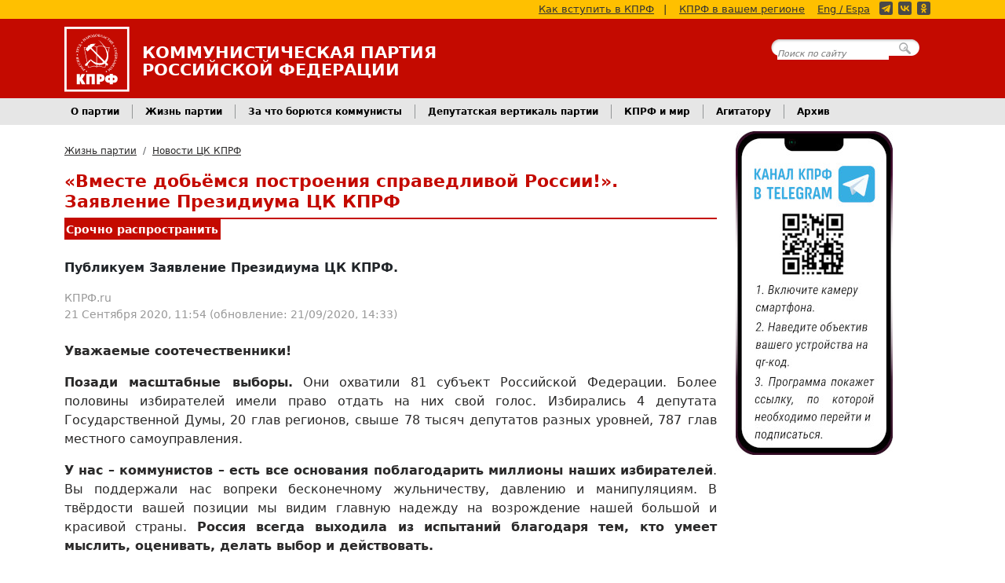

--- FILE ---
content_type: text/html; charset=utf-8
request_url: https://kprf.ru/party-live/cknews/197307.html
body_size: 11832
content:

<!DOCTYPE html>
<html lang="ru-RU">
<head>
    <!-- Google tag (gtag.js) -->
    <script async src="https://www.googletagmanager.com/gtag/js?id=G-B0XNHRGRKJ"></script>
    <script>
      window.dataLayer = window.dataLayer || [];
      function gtag(){dataLayer.push(arguments);}
      gtag('js', new Date());

      gtag('config', 'G-B0XNHRGRKJ');
    </script>

    <meta charset="utf-8">
    <meta name="viewport" content="width=device-width, initial-scale=1">

    <title>«Вместе добьёмся построения справедливой России!». Заявление Президиума ЦК КПРФ</title>

    <link rel="shortcut icon" href="/favicon.ico" type="image/x-icon">
    <link rel="alternate" type="application/rss+xml" title="КПРФ.ру - Главные новости" href="/export/rss/first.xml">
    <link rel="alternate" type="application/rss+xml" title="КПРФ.ру - Анонсы событий" href="/export/rss/announcements.xml">
    <link rel="alternate" type="application/rss+xml" title="КПРФ.ру - Вся лента новостей" href="/export/rss/all.xml">

    <link rel="author" href="/humans.txt">
    <meta name="theme-color" content="#c40a00">

  <meta property="description" content="Публикуем Заявление Президиума ЦК КПРФ." />
  <link rel="canonical" href="https://kprf.ru/party-live/cknews/197307.html" />


  <link rel="stylesheet" type="text/css" href="https://static.kprf.ru/s/core/themes/fv/css/styles_v17.min.css">

  <script type="text/javascript" src="https://ajax.googleapis.com/ajax/libs/jquery/3.7.1/jquery.min.js"></script>
  <script type="text/javascript" src="https://static.kprf.ru/s/core/themes/fv/js/script_v2.js"></script>
  
  
    <meta property="og:url" content="https://kprf.ru/party-live/cknews/197307.html" />
    <meta property="og:type" content="article" />
    <meta property="og:title" content="«Вместе добьёмся построения справедливой России!». Заявление Президиума ЦК КПРФ" />
    <meta property="og:description" content="Публикуем Заявление Президиума ЦК КПРФ." />
    <meta property="og:image" content="https://static.kprf.ru/s/core/themes/fv/images/logo_noi.png" />
    <meta property="og:locale" content="ru_RU" />


  


  
<script type="text/javascript" src="//vk.com/js/api/openapi.js?169"></script>
<script src="https://yastatic.net/share2/share.js" async="async"></script>

<script type="text/javascript" src="https://static.kprf.ru/s/core/themes/fv/js/materiallist.js"></script>

  
<script type="text/javascript">
jQuery(function($) {


    
	    
    let show_sub_elem_classname = $('.content-attachments .menu .show').data('target');
    $('.content-attachments .subinfo' + show_sub_elem_classname ).show();

    $('.content-attachments .menu .interactive').click(function(){
        let show_sub_elem_classname = $(this).data('target');
        let hide_sub_elem = $('.content-attachments .menu .show');
        let hide_sub_elem_classname = hide_sub_elem.data('target');

        hide_sub_elem.removeClass('show');
        $(this).addClass('show');

        $('.content-attachments .subinfo' + hide_sub_elem_classname ).hide();
        $('.content-attachments .subinfo' + show_sub_elem_classname ).show();
        return false;
    });
	    
      loadRelatedMaterials('.related .holder');

      VK.Widgets.Group("vk_groups", {mode: 0, width: "auto", height: "400"}, 26362316);
      

});
</script>

</head>
<body>

<!-- Rating@Mail.ru counter -->
<script type="text/javascript">
var _tmr = window._tmr || (window._tmr = []);
_tmr.push({id: "73404", type: "pageView", start: (new Date()).getTime()});
(function (d, w, id) {
  if (d.getElementById(id)) return;
  var ts = d.createElement("script"); ts.type = "text/javascript"; ts.async = true; ts.id = id;
  ts.src = (d.location.protocol == "https:" ? "https:" : "http:") + "//top-fwz1.mail.ru/js/code.js";
  var f = function () {var s = d.getElementsByTagName("script")[0]; s.parentNode.insertBefore(ts, s);};
  if (w.opera == "[object Opera]") { d.addEventListener("DOMContentLoaded", f, false); } else { f(); }
})(document, window, "topmailru-code");
</script><noscript><div style="position:absolute;left:-10000px;">
<img src="//top-fwz1.mail.ru/counter?id=73404;js=na" style="border:0;" height="1" width="1" alt="Рейтинг@Mail.ru" />
</div></noscript>
<!-- //Rating@Mail.ru counter -->

<!--LiveInternet counter--><script type="text/javascript"><!--
new Image().src = "//counter.yadro.ru/hit?r"+
escape(document.referrer)+((typeof(screen)=="undefined")?"":
";s"+screen.width+"*"+screen.height+"*"+(screen.colorDepth?
screen.colorDepth:screen.pixelDepth))+";u"+escape(document.URL)+
";"+Math.random();//--></script><!--/LiveInternet-->





<header class="primary">

    <div class="yellow-line">
        <div class="container d-none d-lg-block">
            <a href="/party/howto">Как вступить в КПРФ</a><span>|</span>
            <a href="/party/regions/">КПРФ в вашем регионе</a>
            <a href="http://cprf.ru/" style="margin: 0 8px 0 0;">Eng / Espa</a>
            <div class="social-media-buttons"><a href="https://t.me/kompartya"><span class="icon telegram yellow"></span></a><a href="https://vk.com/kprf"><span class="icon vkontakte yellow"></span></a><a href="https://ok.ru/communistparty"><span class="icon odnoklassniki yellow"></span></a></div>
        </div>
    </div>

    <div class="head">
        <div class="container">

        <div class="cprf">
            <div class="logo">
                <a href="/"><img class="d-inline-block align-text-top" alt="Логотип КПРФ" src="https://static.kprf.ru/s/core/themes/fv/images/cprf_logo_plain.svg"></a>
            </div>

            <div class="text">
                <p class="full name d-none d-md-block">Коммунистическая Партия</p>
                <p class="full name d-none d-md-block">Российской Федерации</p>
                <p class="short name d-block d-md-none">КПРФ</p>
                <p class="desc d-block d-md-none">Официальный интернет-сайт</p>
            </div>
        </div>

        <div class="headsearch d-none d-lg-block">
            <form action="https://www.google.com/search" method="GET">
                <div>
                    <input type="text" name="q" placeholder="Поиск по сайту" />
                    <input name="hl" type="hidden" value="ru" />
                    <input name="as_sitesearch" type="hidden" value="kprf.ru" />
                    <input type="submit" />
                </div>
            </form>
        </div>

        </div>
        <button class="navbar-toggler d-block d-lg-none" type="button" data-bs-toggle="collapse" data-bs-target="#advnavbarhiden" aria-controls="advnavbarhiden" aria-expanded="false" aria-label="Переключатель Главного меню">
            <span class="bar"></span>
            <span class="bar"></span>
            <span class="bar"></span>
        </button>
    </div>

    <nav class="adv collapse" id="advnavbarhiden">
        <ul class="p-4 nav navbar-nav">
            <li><a href="/party/">О партии</a></li>
            <li><a href="/party/howto">Как вступить в КПРФ</a></li>
            <li style="padding-bottom: 2em;" ><a href="/party/regions/">КПРФ в Вашем Регионе</a></li>


            <li><a href="/party-live/">Жизнь партии</a></li>
            <li><a href="/activity/">За что борются коммунисты</a></li>
            <li><a href="/dep/">Депутатская вертикаль партии</a></li>
            <li><a href="/international/">КПРФ и мир</a></li>
            <li style="padding-bottom: 2em;"><a href="/archive/">Архив</a></li>


            <li><a class="search_btn" href="#">Поиск по сайту</a></li>
            <li><a href="http://cprf.ru/">English / Español</a></li>

            <li><div class="social-media-buttons large grey rounded"><a href="https://t.me/kompartya"><span class="icon telegram"></span></a><a href="https://vk.com/kprf"><span class="icon vkontakte"></span></a><a href="https://ok.ru/communistparty"><span class="icon odnoklassniki"></span></a></div></li>
        </ul>
    </nav>

    <nav class="main d-none d-lg-block">
        <div class="container">
            <ul class="nav">
                <li class="nav-item dropdown">
                    <a class="nav-link dropdown-toggle" data-bs-toggle="dropdown" href="/party/" role="button" aria-expanded="false">О партии</a>
                    <ul class="dropdown-menu">
                        <li><a class="dropdown-item" href="/party/">Краткая справка</a></li>
                        <li><a class="dropdown-item" href="/party/charter">Устав КПРФ</a></li>
                        <li><a class="dropdown-item" href="/party/program">Программа партии</a></li>
                        <li><a class="dropdown-item" href="/party/howto">Как вступить в КПРФ</a></li>
                        <li><a class="dropdown-item" href="/party/supporter">Стать сторонником КПРФ</a></li>

                        <li><hr class="dropdown-divider"></li>

                        <li><a class="dropdown-item" href="/party/regions/">КПРФ в Вашем Регионе</a></li>
                        <li><a class="dropdown-item" href="/party/contact">Контактная информация</a></li>
                        <li><a class="dropdown-item" href="/official/">Официальные документы ЦК КПРФ</a></li>
                        <li><a class="dropdown-item" href="/party/structure/">Структура руководящих органов</a></li>
                        <li><a class="dropdown-item" href="/links/">Наши ссылки</a></li>
                    </ul>
                </li>

                <li class="nav-item dropdown">
                    <a class="nav-link dropdown-toggle" data-bs-toggle="dropdown" href="/party-live/" role="button" aria-expanded="false">Жизнь партии</a>
                    <ul class="dropdown-menu">
                        <li><a class="dropdown-item" href="/party-live/cknews/">Новости ЦК КПРФ</a></li>
                        <li><a class="dropdown-item" href="/party-live/regnews/">Региональные новости</a></li>
                        <li><a class="dropdown-item" href="/party-live/opinion/">Мнение коммуниста</a></li>
                    </ul>
                </li>

                <li class="nav-item dropdown">
                    <a class="nav-link dropdown-toggle" data-bs-toggle="dropdown" href="/activity/" role="button" aria-expanded="false">За что борются коммунисты</a>
                    <ul class="dropdown-menu">
                        <li><a class="dropdown-item" href="/activity/education/">Образование для всех</a></li>
                        <li><a class="dropdown-item" href="/activity/young/">Достойную молодежную политику</a></li>
                        <li><a class="dropdown-item" href="/activity/elections/">Честные и свободные выборы, народовластие</a></li>
                        <li><a class="dropdown-item" href="/activity/culture/">Развитие нашей культуры</a></li>
                        <li><a class="dropdown-item" href="/activity/smi/">За честные и правдивые СМИ</a></li>
                        <li><a class="dropdown-item" href="/rusk/">Русские, дружба народов. Национально-освободительная борьба</a></li>
                        <li><a class="dropdown-item" href="/activity/army/">За народную армию</a></li>
                        <li><a class="dropdown-item" href="/activity/industry/">За новую индустриализацию</a></li>
                        <li><a class="dropdown-item" href="/activity/children/">Лучшее будущее для детей</a></li>
                        <li><a class="dropdown-item" href="/activity/derevnya/">За возрождение русской деревни</a></li>
                        <li><a class="dropdown-item" href="/activity/healthcare/">За бесплатное и доступное здравоохранение</a></li>
                        <li><a class="dropdown-item" href="/activity/ecology/">Сбережение родной природы</a></li>
                        <li><a class="dropdown-item" href="/activity/healthy-life/">За здоровый образ жизни. Спортивный клуб КПРФ</a></li>
                        <li><a class="dropdown-item" href="/social/">За справедливую социальную политику</a></li>

                        <li><a class="dropdown-item" href="/actions/">КПРФ во главе народного протеста</a></li>
                        <li><a class="dropdown-item" href="/rus_law/">Против полицейского и административного произвола</a></li>
                        <li><a class="dropdown-item" href="/activity/anticorruption/">За честную власть — Антикоррупция</a></li>
                        <li><a class="dropdown-item" href="/activity/worker-rights/">Интересы людей труда. За работу и достойную зарплату</a></li>
                        <li><a class="dropdown-item" href="/activity/prices/">Цены и тарифы - под контроль государства</a></li>
                    </ul>
                </li>
                <li class="nav-item dropdown">
                    <a class="nav-link dropdown-toggle" data-bs-toggle="dropdown" href="/dep/" role="button" aria-expanded="false">Депутатская вертикаль партии</a>
                    <ul class="dropdown-menu">
                        <li><a class="dropdown-item" href="/dep/gosduma/activities/">Деятельность депутатов фракции КПРФ в ГД ФС РФ</a></li>
                        <li><a class="dropdown-item" href="/dep/gosduma/deputies">Депутаты фракции КПРФ</a></li>
                        <li><a class="dropdown-item" href="/dep/gosduma/statements/">Заявления фракции КПРФ в ГД ФС РФ</a></li>
                        <li><a class="dropdown-item" href="/dep/gosduma/voting/">Поименное голосование фракции КПРФ в ГД ФС РФ</a></li>
                        <li><a class="dropdown-item" href="/dep/reg/">Деятельность региональных и муниципальных депутатов</a></li>
                        <li><a class="dropdown-item" href="/dep/initiatives/">Обсуждаем законодательные инициативы КПРФ</a></li>
                    </ul>
                </li>
                <li class="nav-item dropdown">
                    <a class="nav-link dropdown-toggle" data-bs-toggle="dropdown" href="/international/" role="button" aria-expanded="false">КПРФ и мир</a>
                    <ul class="dropdown-menu">
                        <li><a class="dropdown-item" href="/international/new-world/">Новости стран социализма</a></li>
                        <li><a class="dropdown-item" href="/international/ussr/">Страны – бывшие республики СССР</a></li>
                        <li><a class="dropdown-item" href="/international/capitalist/">Капиталистические страны</a></li>
                        <li><a class="dropdown-item" href="/kpss/">СКП-КПСС</a></li>
                    </ul>
                </li>
                <li class="nav-item dropdown">
                    <a class="nav-link dropdown-toggle" data-bs-toggle="dropdown" href="#" role="button" aria-expanded="false">Агитатору</a>
                    <ul class="dropdown-menu">
                        <li><a class="dropdown-item" href="/agit">Каталог материалов</a></li>
                        <li><a class="dropdown-item" href="/library">Библиотека</a></li>
                        <li><a class="dropdown-item" href="/ruso/">Материалы РУСО</a></li>
                        <li><a class="dropdown-item" href="/history/">История и мы</a></li>
                        <li><a class="dropdown-item" href="/opponents/">Оппоненты</a></li>
                        <li><a class="dropdown-item" href="/funny/jokes/">Политика и юмор</a></li>
                        <li><a class="dropdown-item" href="/narod/">Народное творчество</a></li>
                    </ul>
                </li>

                <li class="nav-item dropdown">
                    <a class="nav-link dropdown-toggle" data-bs-toggle="dropdown" href="/archive/" role="button" aria-expanded="false">Архив</a>
                    <ul class="dropdown-menu">
                        <li><a class="dropdown-item" href="/infocentre/lenta/">Информационный центр КПРФ</a></li>
                        <li><a class="dropdown-item" href="/official/">Официальные документы ЦК КПРФ</a></li>
                        <li><a class="dropdown-item" href="/analytics/">Информационные и аналитические материалы</a></li>
                        <li><a class="dropdown-item" href="/photoreports/">Фоторепортажи</a></li>
                    </ul>
                </li>

            </ul>
        </div>
    </nav>

</header>



<main class="newsstory container">
    <div class="row">
        <div class="center-col">

            <nav aria-label="breadcrumb">
  <ol class="breadcrumb">
    
        <li class="breadcrumb-item"><a href="/party-live/">Жизнь партии</a></li>
    
        <li class="breadcrumb-item"><a href="/party-live/cknews/">Новости ЦК КПРФ</a></li>
    
  </ol>
</nav>

            <!-- BLOCK TITLE (for parse) -->
            <div class="heading">
                <h1 itemprop="headline"><!-- title -->«Вместе добьёмся построения справедливой России!». Заявление Президиума ЦК КПРФ<!-- title-end --></h1>
                
                    <div class="urgent"><div>Срочно распространить</div></div>
                
            </div>
            <!-- ENDBLOCK -->

            
            <!-- BLOCK DESCRIPTION -->
            <div class="description">
                <p><!-- description -->Публикуем Заявление Президиума ЦК КПРФ.<!-- description-end --></p>

            </div>
            <!-- ENDBLOCK -->
            

            <!-- BLOCK ILLUSTRATIONS -->
            
            <!-- ENDBLOCK -->

            <!-- BLOCK AUTHOR -->
            <div class="author">
                
                
                    <p class="name"><!-- author -->КПРФ.ru<!-- author-end --></p>
                
                
                <p class="date"><!-- pubdate -->21 Сентября 2020, 11:54<!-- pubdate-end --> (обновление: 21/09/2020, 14:33)</p>
            </div>
            <!-- ENDBLOCK -->


            <!-- BLOCK ILLUSTRATTION -->
            
            <!-- ENDBLOCK -->


            <!-- BLOCK BODY -->
            <div class="body">
                <!-- body -->

<p style="text-align:justify"><strong>Уважаемые соотечественники!</strong></p>

<p style="text-align:justify"><strong>Позади масштабные выборы.</strong> Они охватили 81 субъект Российской Федерации. Более половины избирателей имели право отдать на них свой голос. Избирались 4 депутата Государственной Думы, 20 глав регионов, свыше 78 тысяч депутатов разных уровней, 787<strong> </strong>глав местного самоуправления.</p>

<p style="text-align:justify"><strong>У нас &ndash; коммунистов &ndash; есть все основания поблагодарить миллионы наших избирателей</strong>. Вы поддержали нас вопреки бесконечному жульничеству, давлению и манипуляциям. В твёрдости вашей позиции мы видим главную надежду на возрождение нашей большой и красивой страны. <strong>Россия всегда выходила из испытаний благодаря тем, кто умеет мыслить, оценивать, делать выбор и действовать.</strong></p>

<p style="text-align:justify"><strong>Мы благодарим вас за поддержку нашей программы развития Отечества.</strong> Мы видим, как с вашей помощью пробивают дорогу идеи <strong>восстановления экономики и социальной сферы,</strong> возрождения государственного планирования, удвоения бюджетных доходов, проведения налоговой реформы, кардинального повышения зарплат, пенсий и стипендий, <strong>поддержки коллективных и народных предприятий. </strong></p>

<p style="text-align:justify"><strong>Да, наша </strong><strong>Антикризисная программа</strong> <strong>получает всё больший отклик и всё более уверенную поддержку. КПРФ и со своими союзниками работает над ней каждый день. Мы предъявили её на парламентских и президентских выборах. Нам удалось оснастить её </strong>материалами <strong>Орловского международного экономического форума</strong>. Сегодня она подкреплена предложениями по <strong>конституционной реформе</strong> и <strong>программой срочных мер<em> </em>по защите здоровья нации</strong>. И народно-патриотические силы продолжают свою созидательную работу. <strong>Осенняя сессия Государственной Думы уже началась. КПРФ использует её для продвижения пакета таких инициатив, которые придадут выбору граждан силу закона</strong>.</p>

<p style="text-align:justify">Вот почему правящие круги так боятся. Их подходы все меньше устраивают российское общество. <strong>Чем тяжелее становится жизнь людей, тем сильнее падают рейтинги &laquo;Единой России&raquo;.</strong> Да, на этих выборах власть умело пряталась за противоэпидемиологические ограничения. Но она понимала, что и за этим &laquo;щитом&raquo; не укрыться от падающего доверия граждан. Вот почему она сильнее обычного корёжила избирательную систему.</p>

<p style="text-align:justify">&laquo;Вертикаль власти&raquo; развернула новое наступление на право граждан свободно избирать и быть избранными. Остатки политической конкуренции уничтожают. <strong>Избирательное законодательство всё больше превращают в служанку партии чиновников и олигархов</strong>.</p>

<p style="text-align:justify">Наших товарищей лишили возможности быть кандидатами в губернаторы <strong>в Коми, Камчатском крае, Ленинградской области, Еврейской автономной области и Севастополе</strong>. Более 800 кандидатов КПРФ не допустили к выборам на всех уровнях. &laquo;Партия власти&raquo; не могла открыто и честно соперничать с нашими товарищами. Гнусным способом она уничтожила саму их возможность участвовать в политическом сражении.</p>

<p style="text-align:justify">Для спасения &laquo;Единой Россией&raquo; резко расширили число партий-&laquo;ловушек&raquo;. &laquo;Новые люди&raquo;, &laquo;За правду&raquo;, &laquo;Пенсионеры за социальную справедливость&raquo;, &laquo;Зеленая альтернатива&raquo; активно перехватывают голоса тех, кто больше не доверяет единороссам и ищет альтернативу.</p>

<p style="text-align:justify">Как и на всех прошлых выборах, власть опять меняла &laquo;правила игры&raquo;. <strong>Началось лихорадочное внедрение трехдневного голосования</strong>. Его смысл в том, чтобы развязать руки жуликам для ночных &laquo;корректировок&raquo; народного волеизъявления. Абсурд &laquo;придомового&raquo;, дистанционного и онлайн-голосования расцвел своим пышным, ядовитым цветов.</p>

<p style="text-align:justify"><strong>&laquo;Партия власти&raquo; </strong><strong>не хочет слышать голос граждан</strong>. Более половины глав регионов не решились вышли на дебаты. Федеральные и местные СМИ не освещали подходы соперников, а пропагандировали господ из исполнительной власти. Граждане России всё больше недовольны издевательским отношением к себе. Вот почему <strong>даже за три дня &laquo;голосования&raquo; многие не пришли на избирательные участки</strong>.</p>

<p style="text-align:justify"><strong>КПРФ &ndash; партия трудового народа &ndash; подтвердила, что остаётся главным конкурентом &laquo;Единой России&raquo; в борьбе за власть. Программа народных интересов укореняется в массах. </strong>Наши кандидаты открыто обсудили её с избирателями. Команда Компартии была профессиональна и убедительна. <strong>Мы улучшили свои результаты и нарастили поддержку. Рассчитываем на вашу поддержку и впредь. Призываем наших сторонников увереннее вступать в ряды КПРФ, вместе бороться за народовластие и справедливость!</strong></p>

<p style="text-align:justify"><strong>В</strong><strong> Государственной Думе мы продолжаем настаивать на демократизации политической системы России</strong>. Мы категорически против многодневного и электронного голосования. Требуем решительного усиления общественного контроля за выборами.</p>

<p style="text-align:justify"><strong>Центральный Комитет КПРФ не признаёт легитимными итоги выборов глав регионов</strong><strong>, где наших кандидатов не допустили к участию в избирательной кампании</strong>. ЦК КПРФ поддерживает решения своих региональных комитетов <strong>о непризнании выборов губернаторов Ростовской и Пензенской областей, депутатов Ульяновской городской Думы</strong>.<strong> </strong></p>

<p style="text-align:justify">В сложившихся условиях КПРФ со своими союзниками утроит усилия в борьбе за честные выборы. Мы мобилизуем наших сторонников на подготовку к избранию нового состава Государственной Думы России. <strong>Призываем своих соотечественников энергичнее защищать результаты своего выбора и на избирательных участках, и на улицах и площадях своих сёл, посёлков и городов!</strong></p>

<p style="text-align:justify"><strong>КПРФ &ndash; за честные и свободные выборы!</strong></p>

<p style="text-align:justify"><strong>За права граждан, за достойную жизнь!</strong><strong> </strong></p>

<p style="text-align:justify"><strong>За развитие Родины и торжество справедливости! </strong></p>

<p style="text-align:justify"><strong>Мы &ndash; за социалистическую Россию!</strong></p>

<p style="text-align:justify">&nbsp; &nbsp; &nbsp; &nbsp; &nbsp;</p>

<p><em><strong>Председатель ЦК КПРФ </strong></em></p>

<p><em><strong>Г.А. Зюганов.&nbsp;</strong></em></p><!-- body-end -->
            </div>
            <!-- ENDBLOCK -->

            <!-- BLOCK SHARE BUTTONS -->
            <div class="print-and-share">
                <a class="print-button" href="/party-live/cknews/197307.html/print">Версия для печати</a>
                <div class="ya-share2" data-services="vkontakte,odnoklassniki,telegram,whatsapp" data-size="l" data-curtain></div>
            </div>
            <!-- ENDBLOCK -->

            

            <!-- BLOCK MISC -->




            
                <div class="disclaimer">Администрация сайта не несёт ответственности за содержание размещаемых материалов. Все претензии направлять авторам.</div>
            

            <!-- ENDBLOCK -->

            <!-- BLOCK COMMENTS -->
            
            <!-- ENDBLOCK -->

            <!-- BLOCK RELATED -->
            
            <div class="related">
                <a name="related"></a>
                <div class="cpanel">
                    <h1>Материалы по теме</h1>
                    <div class="border">
                        <div class="holder" data-type="rubric" data-id="2"></div>
                    </div>
                </div>
            </div>
            
            <!-- ENDBLOCK -->
        </div>
        <div class="side-col">
            
<div id="tg_banner" class="pt-2">
    <a href="https://t.me/kompartya">
        <img src="https://static.kprf.ru/s/core/themes/dv/images/our_tg_v3.jpg" />
    </a>
</div>
<div id="vk_groups" class="pt-2"></div>
        </div>
    </div>
</main>


<footer class="primary">
    <div class="menu">
        <div class="container">
            <div class="row">
                <div class="links-col">
                    <h4>О партии</h4>
                    <ul class="links">
                        <li class="first"><a href="/party/">Краткая справка</a></li>
                        <li><a href="/party/contact">Контактная информация</a></li>
                        <li><a href="/party/charter">Устав КПРФ</a></li>
                        <li><a href="/party/program">Программа партии</a></li>
                        <li><a href="/party/howto">Как вступить в КПРФ</a></li>
                        <li class="last"><a href="/personal/">Персональные страницы</a></li>
                    </ul>
                </div>
                <div class="links-col">
                    <h4>Основные разделы</h4>
                    <ul class="links">
                        <li class="first"><a href="/party-live/" >Жизнь партии</a></li>
                        <li><a href="/activity/" >За что борются коммунисты</a></li>
                        <li><a href="/dep/" >Депутатская вертикаль партии</a></li>
                        <li><a href="/international/" >КПРФ и мир</a></li>
                        <li><a href="/agit" >Агитатору</a></li>
                        <li class="last"><a href="/library" >Библиотека</a></li>
                    </ul>
                </div>
                <div class="links-col">
                    <h4>Архив материалов</h4>
                    <ul class="links">
                        <li class="first"><a href="/infocentre/lenta/">Информационный центр КПРФ</a></li>
                        <li><a href="/official/">Официальные документы ЦК КПРФ</a></li>
                        <li><a href="/analytics/">Информационные и аналитические материалы</a></li>
                        <li class="last"><a href="/photoreports/">Фоторепортажи</a></li>
                    </ul>
                </div>
                <div class="links-col">
                    <h4>О сайте</h4>
                    <ul class="links">
                        <li class="first"><a href="/admin">Связаться с администрацией</a></li>
                        <li><a href="/links/">Наши ссылки</a></li>
                        <li><a href="/sitemap">Карта сайта</a></li>
                        <li><a href="/legal/confidential">Политика конфиденциальности </a></li>
                        <li class="last"><a href="/aboutsite">Информация о сайте</a></li>
                    </ul>
                </div>
            </div>
        </div>
    </div>
    <div class="copy">
        <div class="container">
                    <img class="logo" src="https://static.kprf.ru/s/core/themes/fv/images/cprf_logo_plain.svg"  alt="Логотип партии КПРФ">

                    <p class="first">При цитировании или ином использовании материалов, опубликованных на страницах сайта <a href="https://kprf.ru">kprf.ru</a>, ссылка на источник обязательна.</p>
                    <p>&copy; 1993-2025 Политическая партия «КОММУНИСТИЧЕСКАЯ ПАРТИЯ РОССИЙСКОЙ ФЕДЕРАЦИИ»</p>

                    <!-- Rating@Mail.ru logo -->
                    <a href="http://top.mail.ru/jump?from=73404" class="counter">
                    <img src="//top-fwz1.mail.ru/counter?id=73404;t=349;l=1"
                    style="border:0;" height="18" width="88" alt="Рейтинг@Mail.ru" /></a>
                    <!-- //Rating@Mail.ru logo -->

                    <!--LiveInternet logo-->
                    <a href="//www.liveinternet.ru/click"
                    target="_blank" class="counter"><img src="//counter.yadro.ru/logo?25.2"
                    title="LiveInternet: показано число посетителей за сегодня"
                    alt="" border="0" width="88" height="15"/></a>
                    <!--/LiveInternet-->
        </div>
      </div>
</footer>




<script src="https://static.kprf.ru/s/core/themes/fv/js/popper.min.js"></script>
<script src="https://static.kprf.ru/s/core/themes/fv/js/bootstrap.bundle.min.js"></script>

</body>
</html>


--- FILE ---
content_type: application/javascript; charset=utf-8
request_url: https://static.kprf.ru/s/core/themes/fv/js/materiallist.js
body_size: 192
content:
/* materiallist JS
 *
 * <2025> Communist Party of the Russian Federation <tech@kprf.ru>
 *
 * Модуль реализации функционала блока "Материалы по теме"
 */


function loadRelatedMaterials (holder){
    let material_type = $(holder).data('type');
    let material_id = $(holder).data('id');

    let api_url = '/api/newsstotylist?lim=5&objtype=rubric&page=1';

    if (material_type === 'topic')  {
        api_url = '/api/topiclistn?page=1';
    }

    $.get(api_url,
        { objid : material_id },
        function(data){
          let output_string = '';

          for (let key in data['list']) {
              output_string = output_string + '<li><a href="' + data['list'][key]['url'] + '" target="_blank">' + data['list'][key]['title'] + '</a></li>';
          }
          output_string = '<ul>' + output_string + '</ul>';


          $(holder).empty();
          $(holder).append(output_string);
        },
        "json");
}


--- FILE ---
content_type: application/javascript; charset=utf-8
request_url: https://static.kprf.ru/s/core/themes/fv/js/script_v2.js
body_size: 412
content:
/* script JS
 *
 * <2025> Communist Party of the Russian Federation <tech@kprf.ru>
 *
 * Модуль реализует работу различных функций сайта
 */
jQuery(function($) {
    /*
   * Карта регионов
   */
  let timerMap = null;
  let nowshowelem = null;

  var closemap = function() {
    $('#kprfmap .overlay').unbind();
    $('#kprfmap .closebutton').unbind();
    $('#kprfmap .regionselector .item').unbind();
    $('#kprfmap').html ('');
    $('#kprfmap').hide ();
    return false;
  };

  $('.regmap').click (function() {
    let api_url = $('#kprfmap').data('apiurl');

    $.get(api_url, function(data) {
      $('#kprfmap').html (data);
      $('#kprfmap').show ();
      $('#inforeg_1').show ();

      $('#kprfmap .overlay').bind ('click', closemap);
      $('#kprfmap .closebutton').bind ('click', closemap);

      $('#kprfmap .regionselector .item').hover (function() {
        let id = $(this).attr('id');
        nowshowelem = $('#kprfmap .regionselector .show');
        var nowshowelemid = nowshowelem.attr('id');

        nowshowelem.removeClass('show');
        $(this).addClass('show');

        timerMap = setTimeout(function() {
          $('.regionselector .info').hide();
          $('#info' + id).show();
          nowshowelem = $('#kprfmap .regionselector .show');
        }, 250);

      }, function() {
        clearInterval(timerMap);
        $(this).removeClass('show');
        nowshowelem.addClass('show');
      } );
    });
    return false;
  });

});
